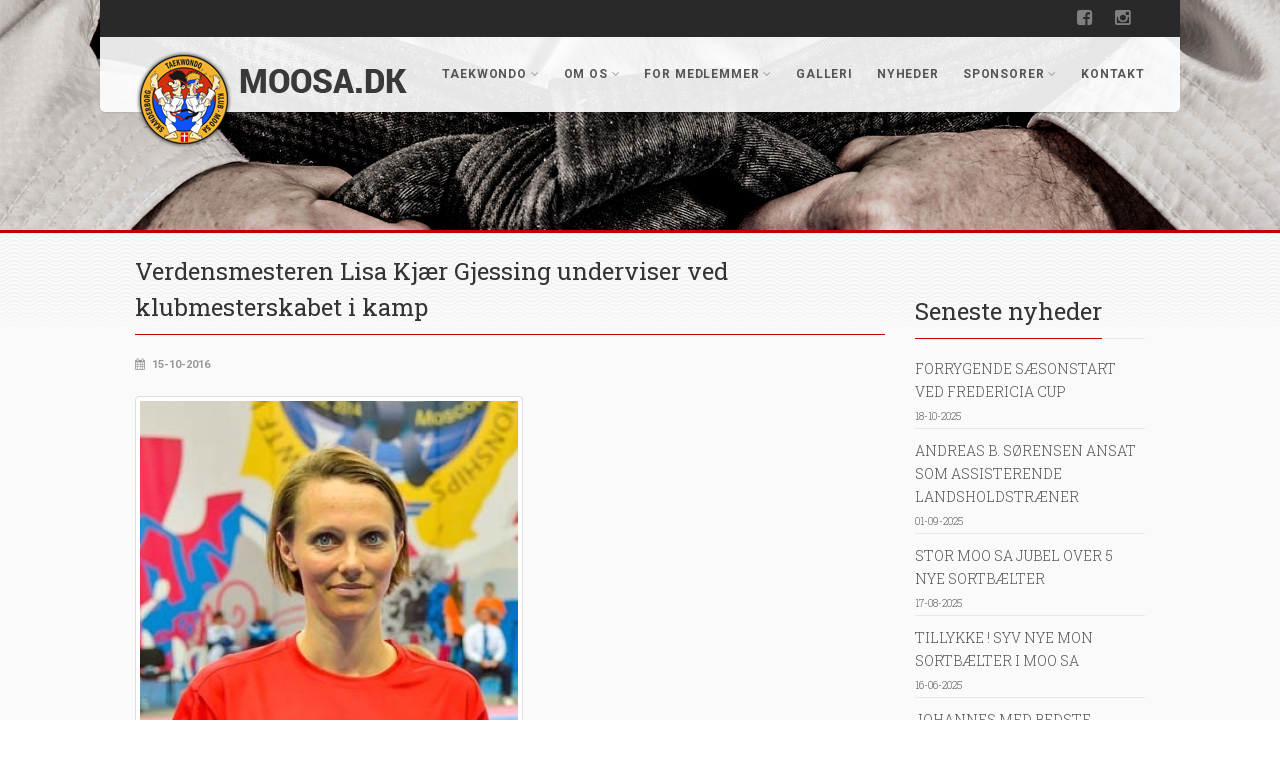

--- FILE ---
content_type: text/html; charset=utf-8
request_url: https://www.moosa.dk/nyheder/verdensmesteren-lisa-kj-r-gjessing-underviser-ved-klubmesterskabet-i-kamp
body_size: 4623
content:
<!DOCTYPE HTML><html lang="da-DK" class="no-js">
    <head>
 <link media="all" rel="stylesheet" href="/cms-assets/css/main.css" nonce='bc75ddaf2120adc7b0b83ae66509e69b'>
        <!-- Basic Page Needs
  ================================================== -->
        <meta http-equiv="Content-Type" content="text/html; charset=utf-8" />
        <title>Verdensmesteren Lisa Kjær Gjessing underviser ved klubmesterskabet i kamp</title>
        <meta name="description" />
        <meta name="keywords" />
        <meta name="author" />
        <!-- Mobile Specific Metas
  ================================================== -->
        <meta name="viewport" content="width=device-width, user-scalable=no, initial-scale=1.0, minimum-scale=1.0, maximum-scale=1.0" />
        <meta name="format-detection" content="telephone=no" />
        
        
        <!-- CSS
  ================================================== -->
        <link href="/css/bootstrap.css" rel="stylesheet" type="text/css" />
        <link href="/css/bootstrap-theme.css" rel="stylesheet" type="text/css" />
        <link href="/css/style.css" rel="stylesheet" type="text/css" />
        <link href="/css/pongstagr.am.css" rel="stylesheet" type="text/css" />
        <link href="/vendor/prettyphoto/css/prettyPhoto.css" rel="stylesheet" type="text/css" />
        <link href="/vendor/magnific-popup/magnific-popup.css" rel="stylesheet" type="text/css" /><!-- MAGINIFIC LIGHTBOX -->
        <link href="/vendor/rs-plugin/css/settings.css" media="screen" rel="stylesheet" type="text/css" /><!-- REVOLUTION SLIDER -->
        <link href="/vendor/rs-plugin/css/navstylechange.css" media="screen" rel="stylesheet" type="text/css" /><!-- REVOLUTION SLIDER -->
        <!--[if lte IE 9]><link rel="stylesheet" type="text/css" href="/css/ie.css" media="screen" /><![endif]-->
        <link href="/css/custom.css" rel="stylesheet" type="text/css" /><!-- CUSTOM STYLESHEET FOR STYLING -->
        <!-- Color Style -->
        <link href="/colors/red.css" rel="stylesheet" type="text/css" />
        <!-- SCRIPTS
  ================================================== -->
        <script src="/js/modernizr.js"></script>
        <!-- Modernizr -->
    <!-- Global Site Tag (gtag.js) - Google Analytics --> <script async src="https://www.googletagmanager.com/gtag/js?id=UA-136940249-1"></script><script>window.dataLayer = window.dataLayer || []; function gtag(){dataLayer.push(arguments);} gtag('js', new Date()); gtag('config', 'UA-136940249-1'); </script> 
 </head>
    <body class="home">
        <!--[if lt IE 7]>
    <p class="chromeframe">You are using an outdated browser. <a href="http://browsehappy.com/">Upgrade your browser today</a> or <a href="http://www.google.com/chromeframe/?redirect=true">install Google Chrome Frame</a> to better experience this site.</p>
<![endif]-->

        <div class="body"> <!-- Start Site Header -->
<header class="site-header">
<div class="top-header hidden-xs">
<div class="container">
<div class="row">
<div class="col-md-6">
<div class="upcoming-event-bar">
</div>
</div>
<div class="col-md-6">
<ul class="top-menu">
    <li><a href="#" data-toggle="modal" data-target="#myModal">Login</a></li>
</ul>
<ul class="social-links social-links-lighter">
    <li><a href="https://www.facebook.com/groups/9163273230/" target="blank"><em class="fa fa-facebook-square"></em></a></li>
    <!-- <li><a href="#"><em class="fa fa-twitter-square"></em></a></li> -->
    <!-- <li><a href="#"><em class="fa fa-youtube-square"></em></a></li> -->
    <li><a href="/instagram"><em class="fa fa-instagram"></em></a></li>
</ul>
</div>
</div>
</div>
</div>
<div class="lower-header">
<div class="container for-navi">
<h1 class="logo">
    <a href="/index.html"><img src="/images/logo.png" alt="Moo Sa Skanderborg" /></a>
</h1>
<!-- Main Navigation -->
<nav id="mainMenu" class="main-navigation">
	<ul>
<li>
	<a href="#" >Taekwondo</a>
    <ul class="sf-menu">
<li>
	<a href="/taekwondo/hvad-er-taekwondo" >Hvad er Taekwondo?</a>
</li><li>
	<a href="/taekwondo/ny-i-moosa" >Kan jeg dyrke TKD? / Ny i Moo Sa</a>
</li><li>
	<a href="#" >Historie og kultur</a>
    <ul class="sf-menu">
<li>
	<a href="/taekwondo/historie-og-kultur/historie-oprindelse" >Historie/oprindelse</a>
</li><li>
	<a href="/taekwondo/historie-og-kultur/kultur-og-mad" >Kultur og mad</a>
</li>    </ul>
</li>    </ul>
</li><li>
	<a href="#" >Om os</a>
    <ul class="sf-menu">
<li>
	<a href="/om-os/klubbens-historie" >Klubbens historie</a>
</li><li>
	<a href="/om-os/hovedafdeling-underafdelinger" >Hovedafdeling og underafdelinger</a>
</li><li>
	<a href="/om-os/bestyrelse" >Bestyrelse</a>
</li><li>
	<a href="/om-os/instruktoerer-og-hjaelpetraenere" >Instruktører og hjælpetrænere</a>
</li><li>
	<a href="/om-os/bliv-frivillig-i-moosa" >Forældrehjælp og forældreguide</a>
</li><li>
	<a href="/om-os/moosas-vaerdier" >Moo Sas værdier</a>
</li><li>
	<a href="/om-os/visioner" >Visioner</a>
</li><li>
	<a href="#" >Politikker</a>
    <ul class="sf-menu">
<li>
	<a href="/om-os/politikker/boernepolitik" >Børnepolitik</a>
</li><li>
	<a href="/om-os/politikker/ernaeringspolitik" >Ernæringspolitik</a>
</li><li>
	<a href="/om-os/politikker/elitepolitik" >Elitepolitik</a>
</li><li>
	<a href="/om-os/politikker/mobbepolitik" >Mobbepolitik</a>
</li>    </ul>
</li>    </ul>
</li><li>
	<a href="#" >For medlemmer</a>
    <ul class="sf-menu">
<li>
	<a href="#" >Træningstilbud</a>
    <ul class="sf-menu">
<li>
	<a href="/for-medlemmer/traeningstilbud/dragon-kids-mon-for-de-mindste" >Dragon Kids / Mon for de mindste</a>
</li><li>
	<a href="/for-medlemmer/traeningstilbud/boern" >Børn</a>
</li><li>
	<a href="/for-medlemmer/traeningstilbud/junior-senior" >Junior/senior</a>
</li><li>
	<a href="/for-medlemmer/traeningstilbud/foraeldre-slip-sofaen-fitness" >Forældre - Slip sofaen fitness</a>
</li>    </ul>
</li><li>
	<a href="/for-medlemmer/hold-og-traeningstider" >Hold og træningstider</a>
</li><li>
	<a href="/for-medlemmer/aktiviteter-og-graduering" >Aktiviteter og graduering</a>
</li><li>
	<a href="#" >Kontingent og støtte</a>
    <ul class="sf-menu">
<li>
	<a href="/for-medlemmer/koningent-og-stoette/kontingent" >Kontingent</a>
</li><li>
	<a href="/for-medlemmer/koningent-og-stoette/stoette-til-kontingent" >Støtte til kontingent</a>
</li>    </ul>
</li><li>
	<a href="/for-medlemmer/nyt-medlem" >Nyt medlem?</a>
</li><li>
	<a href="/for-medlemmer/download" >Download</a>
</li><li>
	<a href="/for-medlemmer/links" >Links</a>
</li><li>
	<a href="https://mit.moosa.dk#" >Medlemsportal</a>
</li>    </ul>
</li><li>
	<a href="/galleri-oversigt" >Galleri</a>
</li><li>
	<a href="/nyheder" >Nyheder</a>
</li><li>
	<a href="#" >Sponsorer</a>
    <ul class="sf-menu">
<li>
	<a href="/sponsorer/bliv-sponsor-i-moosa" >Bliv guld, sølv eller bronze-sponsor</a>
</li><li>
	<a href="/sponsorer/bestil-en-opvisning" >Bestil en opvisning</a>
</li><li>
	<a href="/sponsorer/guld-soelv-og-bronzesponsorer" >Guld, sølv og bronzesponsorer</a>
</li>    </ul>
</li><li>
	<a href="/kontakt" >Kontakt</a>
</li>	</ul>
</nav>

<!-- Mobile Menu Trigger Icon -->
<a href="#" class="visible-sm visible-xs" id="menu-toggle"><em class="fa fa-bars"></em></a>

<script type="text/javascript" src="/js/menuOver.js"></script>
<script type="text/javascript" >
	// ids need to be unique per page, use different ones if you are including multiple menus in the same page
	// id of the nav tag, used above
	var divTagId = "mainMenu";

	// desired id for 1st <ul> tag 
	var ulTagId = "sf-menu";

	// desired class for 1st <ul> tag 
	var ulTagClass = "sf-menu";

	if ((null !== ulTagId) && ("" !== ulTagId)) {
		document.getElementById(divTagId).getElementsByTagName("ul")[0].setAttribute("id",ulTagId);
	}
	if ((null !== ulTagClass) && ("" !== ulTagClass)) {
		document.getElementById(divTagId).getElementsByTagName("ul")[0].className = ulTagClass;
	}
	
	// this will set the selected state
	if ((null !== ulTagId) && ("" !== ulTagId)) {
		catSetSelectedCSSItem(ulTagId);
	}
</script> <!-- Main menu -->
</div>
</div>
</header>
    <!-- Start Page Header -->
    <div class="page-header">    <div class="page-header"><img src="/images/slider/1.jpg"></div>  </div>
    <!-- End Page Header -->
    <div class="double-border"></div>
    <!-- Secondary Header -->
    <div class="secondary-bar">
        <div class="container">
              	<div class="row">
                	<div class="col-md-9">
                		<div class="entry single-post">
                            <h2 class="title">Verdensmesteren Lisa Kjær Gjessing underviser ved klubmesterskabet i kamp</h2>
                            <div class="meta-data">
                                <span><i class="fa fa-calendar"></i> 15-10-2016</span>
                                <!-- <span><i class="fa fa-comments"></i> <a href="#">10 Comments</a></span> -->
                            </div>
                            <img src="/nyhedsfotos/LisaWTF2014.jpg" alt="" class="img-thumbnail post-single-image">
                            <article class="post-content"> 
                                <p><p><strong>Vi er så heldige at den flerfoldige Verdens- og Europamester Lisa Kjær Gjessing har sagt ja til at komme og undervise før klubmesterskabet den 30. oktober i gymnasiets idrætshal.<br /><br />VM reception for Thomas og Amalie:<br />Ved samme lejlighed holder vi en lille VM reception for vores nyligt hjemvendte medaljevindere fra Peru.<br /><br />Så husk at få tilmeldt dig eller dit barn. Indbydelsen finder du <br />under KALENDEREN.</strong>
</p></p>
                            </article>
                    </div>
                </div>
                <!-- Start Sidebar -->
                <div class="col-md-3 sidebar right-sidebar">
                    <div class="widget sidebar-widget widget_categories">
                        <h2 class="title">Seneste nyheder</h2>
<div style="border-bottom:1px solid #e8e8e8; margin-bottom: 10px;">
     <a href="/nyheder/forrygende-s-sonstart-ved-fredericia-cup">FORRYGENDE SÆSONSTART VED FREDERICIA CUP<br /><span style="font-size:10px;">18-10-2025</span></a>
</div>
                        <div style="border-bottom:1px solid #e8e8e8; margin-bottom: 10px;">
     <a href="/nyheder/andreas-b-s-rensen-ansat-som-assisterende-landsholdstr-ner">ANDREAS B. SØRENSEN ANSAT SOM ASSISTERENDE LANDSHOLDSTRÆNER<br /><span style="font-size:10px;">01-09-2025</span></a>
</div>
                        <div style="border-bottom:1px solid #e8e8e8; margin-bottom: 10px;">
     <a href="/nyheder/stor-moo-sa-jubel-over-5-nye-sortb-lter">STOR MOO SA JUBEL OVER 5 NYE SORTBÆLTER<br /><span style="font-size:10px;">17-08-2025</span></a>
</div>
                        <div style="border-bottom:1px solid #e8e8e8; margin-bottom: 10px;">
     <a href="/nyheder/tillykke-syv-nye-mon-sortb-lter-i-moo-sa">TILLYKKE ! SYV NYE MON SORTBÆLTER I MOO SA<br /><span style="font-size:10px;">16-06-2025</span></a>
</div>
                        <div style="border-bottom:1px solid #e8e8e8; margin-bottom: 10px;">
     <a href="/nyheder/johannes-med-bedste-tr-ningsindsats">JOHANNES MED BEDSTE TRÆNINGSINDSATS<br /><span style="font-size:10px;">26-05-2025</span></a>
</div>
                        <div style="border-bottom:1px solid #e8e8e8; margin-bottom: 10px;">
     <a href="/nyheder/indkeldelse-til-ordin-r-generalforsamling-i-moo-sa">INDKALDELSE TIL ORDINÆR GENERALFORSAMLING I MOO SA<br /><span style="font-size:10px;">03-05-2025</span></a>
</div>
                        <div style="border-bottom:1px solid #e8e8e8; margin-bottom: 10px;">
     <a href="/nyheder/flotte-fynske-medaljer-til-moo-sa-s-talenter">FLOTTE FYNSKE MEDALJER TIL MOO SA’S TALENTER<br /><span style="font-size:10px;">26-04-2025</span></a>
</div>
                        <div style="border-bottom:1px solid #e8e8e8; margin-bottom: 10px;">
     <a href="/nyheder/johan-og-silje-europamestre-i-tallinn">JOHAN OG SILJE EUROPAMESTRE I TALLINN<br /><span style="font-size:10px;">23-04-2025</span></a>
</div>
                        <div style="border-bottom:1px solid #e8e8e8; margin-bottom: 10px;">
     <a href="/nyheder/to-nordiske-mesteerskaber-til-johan">TO NORDISKE MESTERSKABER TIL JOHAN<br /><span style="font-size:10px;">08-02-2025</span></a>
</div>
                        <div style="border-bottom:1px solid #e8e8e8; margin-bottom: 10px;">
     <a href="/nyheder/vm-11-plads-til-johan">VM 11. PLADS TIL JOHAN<br /><span style="font-size:10px;">20-12-2024</span></a>
</div>
                                            </div>
                </div>
              </div>
            </div>
        </div>
    </div><!-- Start Footer -->
<footer class="site-footer site-top-footer">
    <div class="container">
        <div class="row">
            <div class="col-md-3 col-sm-6 footer-widget widget text_widget">
                <h4 class="widgettitle">Nyhedsbrev Tilmelding</h4>
                <p><a href="/tilmelding-nyhedsbrev" style="font-size: 13px;">Tilmeld dig vores nyhedsbrev her &gt;</a>
                </p>
            </div>
            <div class="col-md-3 col-sm-6 footer-widget widget instafeed_widget">
                <div id="selectorFooter" class="pongstgrm">&nbsp;</div>
                <p><a href="/instagram" class="btn btn-success" style="display: none;">Se alle billeder her &gt;</a> </p>
            </div>
            <div class="col-md-3 col-sm-6 footer-widget widget twitter_widget">
                <h4 class="widgettitle">Moo Sa Shop</h4>
                <p>I Moo Sa's shop kan du tilmelde dig aktiviteter, hold og købe dragter og udstyr.</p> <a href="http://mit.moosa.dk" target="_blank">Gå til shop &gt;</a>                </div>
            <div class="col-md-3 col-sm-6 footer-widget widget text_widget">
                <h4 class="widgettitle">Kontakt os</h4>
                <p><strong>Skanderborg Moo Sa<br />     Taekwondo Klub</strong>
                    <br /> Fælledlunden 1
                    <br /> 8660 Skanderborg
                    <br />
                    <br /> CVR nr: 76717419</p>
                <p><a href="/cdn-cgi/l/email-protection#4d24232b220d2022223e2c632926"><span class="__cf_email__" data-cfemail="046d6a626b44696b6b77652a606f">[email&#160;protected]</span></a>
                    <br /> Tlf. 21660819</p>
            </div>
        </div>
    </div>
</footer>
<footer class="site-footer site-bottom-footer">
    <div class="container">
        <div class="row">
            <div class="col-md-4 col-sm-4">
                <p>&copy; Skanderborg Moo Sa Taekwondo Klub</p>
            </div>
            <div class="col-md-8 col-sm-8">
                <ul class="footer-nav">
                    <li><a href="/hvad-er-taekwondo">Taekwondo</a> </li>
                    <li><a href="/klub-historie">Om os</a> </li>
                    <li><a href="/hold-og-traeningstider#">For medlemmer</a> </li>
                    <li><a href="/galleri-oversigt">Galleri</a> </li>
                    <li><a href="/guld-soelv-og-bronzesponsorer">Sponsorer</a> </li>
                    <li><a href="/kontakt">Kontakt</a> </li>
                </ul>
            </div>
        </div>
    </div>
</footer>
<!-- End Footer --> <a id="back-to-top"><em class="fa fa-angle-double-up"></em></a>
    </div>  
<script data-cfasync="false" src="/cdn-cgi/scripts/5c5dd728/cloudflare-static/email-decode.min.js"></script><script src="/js/jquery-2.0.0.min.js"></script>
        <!-- Jquery Library Call -->
        <script src="/vendor/prettyphoto/js/prettyphoto.js"></script>
        <!-- PrettyPhoto Plugin -->
        <script src="/js/helper-plugins.js?v=11220233"></script>
        <!-- Helper Plugins -->
        <script src="/js/bootstrap.js"></script>
        <!-- UI -->
        <script src="/js/init3.js"></script>
        <!-- All Scripts -->
        <script src="/vendor/flexslider/js/jquery.flexslider.js"></script>
        <!-- FlexSlider -->
        <script src="/vendor/rs-plugin/js/jquery.themepunch.plugins.min.js"></script>
        <script src="/vendor/rs-plugin/js/jquery.themepunch.revolution.min.js"></script>
        <script src="/js/revolution-slider-init.js"></script>
        <!-- Revolutions Slider Intialization -->
        <script src="/vendor/countdown/js/jquery.countdown.min.js"></script>
        <!-- Jquery Timer -->
        <script type="text/javascript" src="/js/pongstagr.am.js"></script>
        <script type="text/javascript" src="/js/pongstagr.amFooter.js"></script>
    <script defer src="https://static.cloudflareinsights.com/beacon.min.js/vcd15cbe7772f49c399c6a5babf22c1241717689176015" integrity="sha512-ZpsOmlRQV6y907TI0dKBHq9Md29nnaEIPlkf84rnaERnq6zvWvPUqr2ft8M1aS28oN72PdrCzSjY4U6VaAw1EQ==" data-cf-beacon='{"version":"2024.11.0","token":"35b5f393264a4266a5eff6f20c522ea5","r":1,"server_timing":{"name":{"cfCacheStatus":true,"cfEdge":true,"cfExtPri":true,"cfL4":true,"cfOrigin":true,"cfSpeedBrain":true},"location_startswith":null}}' crossorigin="anonymous"></script>
</body>
</html>

--- FILE ---
content_type: text/javascript
request_url: https://www.moosa.dk/js/revolution-slider-init.js
body_size: -232
content:
$(function(){var revapi;
	"use strict";
		
		jQuery(document).ready(function() {

			   revapi = jQuery('.tp-limited').revolution(
				{
					delay:4000,
					startwidth:1040,
					startheight:565,
					hideThumbs:300,
					thumbWidth:150,
					thumbHeight:50,
					thumbAmount:3,
					navigationType:"none",
					navigationArrows:"solo",
					navigationStyle:"round",
					navigationHAlign:"center",
					navigationVAlign:"bottom",
					navigationHOffset:0,
					navigationVOffset:20,
					soloArrowLeftHalign:"center",
					soloArrowLeftValign:"bottom",
					soloArrowLeftHOffset:-20,
					soloArrowLeftVOffset:20,
					soloArrowRightHalign:"center",
					soloArrowRightValign:"bottom",
					soloArrowRightHOffset:30,
					soloArrowRightVOffset:20,
					touchenabled:"on",
					fullWidth:"on",
					fullScreen:"off",
					onHoverStop:"on",
					hideTimerBar:"on",
					autoHeight: "off",
					hideThumbsOnMobile: "on"
				});

		});	//ready
		
});


--- FILE ---
content_type: text/javascript
request_url: https://www.moosa.dk/js/menuOver.js
body_size: 465
content:
function catSetSelectedCSSItem(menuid) {
    var _host = document.location.host;
	var _url = document.location.href.substring(document.location.href.indexOf(_host)+_host.length).toLowerCase();
	var _anchor;
    var _parent;
    var _class;
    var _image;
    var _anchors = document.getElementById(menuid).getElementsByTagName('a');

	var ie = false;
	var detect = navigator.userAgent.toLowerCase();	
	if (detect.indexOf('msie') > 0) ie = true;
	    
	if (_url.indexOf('?') != -1) _url = _url.substring(0,_url.indexOf('?')); // must remove query variables

    for (var i=0;i<_anchors.length;i++) {
	    _anchor = _anchors[i].href.substring(document.location.href.indexOf(_host)+_host.length).toLowerCase();
	    if (_anchor == _url) {
            _image = _anchors[i].getAttribute('selimg'); // sel img is on anchor
			if (_image)
			    _anchors[i].style.background = "url("+_image+")";					
		    _parent = _anchors[i].parentNode; // get li node
		    while (_parent) {
			    if (_parent.id == menuid) break; // don't go up infinitely
			    if (_parent.tagName == "LI") {
				    _class = _parent.getAttribute('selcss'); // sel css is on li
				    if (_class)				
					    _parent.className = _class; 
				    else { // logic below as per partner req't
				        if (ie){
                                var ver = getInternetExplorerVersion();
                                if (ver > -1) {
                                    if (ver >= 8.0)
                                        _class = _parent.getAttribute('class'); 
                                    else
                                        _class = _parent.getAttribute('className'); 
                                }
                            } 				            
				        else
				            _class = _parent.getAttribute('class'); 
				            
				        if (_class)
					        _parent.className = _class+" active";	
				        else
				            _parent.className = "active";	
					    //when you mouse over the selected class get removed. fix..
				        _parent.onmouseout = function(val) {
				            return function() {
				                if (val)
				                    this.className = val + " active";
				                else
				                    this.className = "active";
				            }
				        } (_class);					            
				        
					}
			    }
			    _parent = _parent.parentNode;
		    }
		    break;
	    }
	}
}


function getInternetExplorerVersion() {
    var rv = -1; // Return value assumes failure.
    if (navigator.appName == 'Microsoft Internet Explorer') {
        var ua = navigator.userAgent;
        var re = new RegExp("MSIE ([0-9]{1,}[\.0-9]{0,})");
        if (re.exec(ua) != null)
            rv = parseFloat(RegExp.$1);
    }
    return rv;
}

--- FILE ---
content_type: text/javascript
request_url: https://www.moosa.dk/js/pongstagr.amFooter.js
body_size: 3694
content:
/*! ========================================================================== 
 * pongstagr.am v3.0.4 jQuery Plugin | http://pongstr.github.io/pongstagr.am/ 
 * =========================================================================== 
 * Copyright (c) 2014 Pongstr Ordillo. Licensed under MIT License. 
 * =========================================================================== */

+function ($) { "use strict"; 

  var pongstgrmFooter = function (element, options) {
    this.element  = element
    this.options  = options

    return this
  }

  pongstgrmFooter.defaults = {

    // USER AUTHENTICATION
    // ===========================
      accessId:     null
    , accessToken:  null

    // DISPLAY OPTIONS
    // ===========================
    , count:       9
    , likes:       false
    , comments:    false
    , timestamp:   false
    , effects:    ""
    , show:       "recent"

    // HTML OPTIONS
    // ===========================
    , preload:          "spinner"
    , button:           "btn btn-success-footer"
    , buttontext:       "Hent flere billeder"
    , column:           "IGfooterPic"
    , likeicon:         "fa fa-heart"
    , muteicon:         "fa fa-volume-off"
    , videoicon:        "fa fa-play"
    , commenticon:      "fa fa-comment"
    , picture_size:     64
    , show_counts:      false
    , profile_bg_img:   null
    , profile_bg_color: "#d9534f"
  }


  /* HTML TEMPLATES */
  pongstgrmFooter.prototype.template = {
    loadmore: function (options) {
      var _load  = '<div class="row">'
          _load += '  <button class="'+ options.button +'" data-paginate="'+ options.show +'">'
          _load +=      options.buttontext
          _load += '  </button>'
          _load += '</div>'

      options.insert !== 'before' ? 
        $(options.target).after (_load) :
        $(options.target).before(_load)

      return
    }
    , profile: function (options) {
        var _profile  = '<div class="row pongstgrmFooter-profile">'
            _profile += ' <div class="col-xs-12 text-center">'
            _profile += '   <div class="thumbnail">'
            _profile += '     <img src="'+ options.profile_picture +'" width="'+ options.picture_size +'"  height="'+ options.picture_size +'" alt="'+ options.username +'">'
            _profile += '   </div>'
            _profile += '   <div class="counts">'
            _profile += '     <span class="h4">'+ options.media +' <small>Posts</small></span>'
            _profile += '     <span class="h4">'+ options.followed_by +' <small>Followers</small></span>'
            _profile += '     <span class="h4">'+ options.follows +' <small>Following</small></span>'
            _profile += '   </div>'
            _profile += '   <div class="user-data">'
            _profile += '     <h3>'+ options.username +'</h3>'
            _profile += '     <small>'+ options.full_name +' - <a href="'+ options.website +'">' + options.website +'</a></small>'
            _profile += '     <p>'+ options.bio +'</p>'
            _profile += '   </div>'
            _profile += ' </div>'
            _profile += '</div>'
          $(options.target)
            .append(_profile)
            .css({
                'background-image': 'url(' + options.profile_bg_img + ')'
              , 'background-color':  options.profile_bg_color
            })

        return
      }
    , thumb: function (options) {
        var _thumbnail  = '<div class="'+ options.dflt.column +'">'
            _thumbnail += ' <div class="thumbnail text-center ' + options.dflt.effects + '">'

          options.dflt.timestamp !== false ?
            _thumbnail += '<strong>'+ options.data.timestamp +'</strong>' : null
            _thumbnail += '   <div class="'+ options.dflt.preload +'" id="'+ options.dflt.show + '-' + options.data.id +'-thmb-loadr" />'
            _thumbnail += '   <a href="#'+ options.data.id +'" id="triggr-'+ options.data.id +'">'
            _thumbnail += '     <img id="'+ options.dflt.show + '-' + options.data.id +'-thmb" src="'+ options.data.thumbnail +'" alt="'+ options.data.caption +'">'
            _thumbnail += '   </a>'

          options.data.type === 'video' ? 
            _thumbnail += '<span class="type"><i class="'+ options.dflt.videoicon +'"></i></span>': ""

          options.data.likes !== false ?
            _thumbnail += '<span class="likes"><i class="'+ options.dflt.likeicon +'"></i>&nbsp; '+ options.data.likes_count+'</span>': ""

          options.data.comments !== false ? 
            _thumbnail += '<span class="comments"><i class="'+ options.dflt.commenticon +'"></i>&nbsp; '+ options.data.comments_count+'</span>': ""
            _thumbnail += ' </div>'
            _thumbnail += '</div>'

        $(options.target).append(_thumbnail)

      return
    }
    , bsmodal: function (options) {
        var alert  = '<div class="alert">Your browser does not support HTML5 Videos or MPEG-4 format.</div>'
          , image  = '<div class="'+ options.dflt.preload +'" id="'+ options.data.id +'-full-loadr"></div>'
            image += '<img id="'+ options.data.id +'-full" src="'+ options.data.image +'" alt="'+ options.data.caption +'">'

        var video  = '<video id="'+ options.data.id +'-video" width="100%" height="auto">'
            video += '  <source src="'+ options.data.video +'" type="video/mp4">'
            video +=  alert
            video += '</video>'
            video += '<button type="button" class="btn btn-lg" id="play-pause"><i class="glyphicon glyphicon-play"></i></button>'
            video += '<button type="button" class="btn btn-lg" id="mute"><i class="glyphicon glyphicon-volume-up"></i></button>'

        var modal  = '<div id="'+ options.data.id +'" class="modal fade">'
            modal += '  <div class="modal-dialog">'
            modal += '    <div class="modal-content">'
            modal += '      <div class="modal-body">'
            modal += '        <button type="button" class="close" data-dismiss="modal" aria-hidden="true">&times;</button>'
            modal += '        <div class="row">'
            modal += '<div class="media-column">'

          options.data.type !== 'video' ?
            modal += image : 
          navigator.userAgent.match(/webkit/i) || navigator.userAgent.match(/(iPod|iPhone|iPad)/) ?
            modal += video : 
            modal += alert + image

            modal += '</div>'
            modal += '<div class="media-comment">'

            modal += '<div class="media">'
            modal += '  <a href="https://instagram.com/'+ options.data.username +'" class="media-object thumbnail pull-left">'
            modal += '    <img src="'+ options.data.profile_picture +'" width="'+ options.dflt.picture_size +'" height="'+ options.dflt.picture_size +'" class="">'
            modal += '  </a>'
            modal += '  <div class="modal-body">'
            modal += '      <h5 class="media-heading">'
            modal += '        <a href="https://instagram.com/'+ options.data.username +'">'+ options.data.username +'</a>'
            modal += '      </h5>'

          options.data.caption !== null ?
            modal += '      <p>'+ options.data.caption +'</p>': ""
            modal += '  </div>'
            modal += '</div>'

          options.data.comments_count !== 0 ?
            $.each(options.data.comments_data, function(a, b){
              modal += '<div class="media">'
              modal += '  <a href="https://instagram.com/'+ b.from.username +'" class="media-object thumbnail pull-left">'
              modal += '    <img src="'+ b.from.profile_picture +'" width="'+ options.dflt.picture_size +'" height="'+ options.dflt.picture_size +'">'
              modal += '  </a>'
              modal += '  <div class="modal-body">'
              modal += '      <h5 class="media-heading">'
              modal += '        <a href="https://instagram.com/'+ b.from.username +'">'+ b.from.username +'</a>'
              modal += '      </h5>'
              modal += '      <p>'+ b.text +'</p>'
              modal += '  </div>'
              modal += '</div>'
            }) : ""

            modal += '        </div>'
            modal += '      </div>'
            modal += '    </div>'
            modal += '  </div>'
            modal += '</div>'

        $('#triggr-' + options.data.id).on('click', function(e) {
          e.preventDefault()

          $('body').append(modal)
          $('#' + options.data.id)
            .modal('show')
            .on('shown.bs.modal',  function() {
              var video = document.getElementById(options.data.id +'-video')

              pongstgrmFooter.prototype.preloadMedia({
                  imgid : '#' + options.data.id +'-full'
                , loadr : '#' + options.data.id +'-full-loadr'
              })

              pongstgrmFooter.prototype.videoBtn({
                  trigger: '#play-pause'
                , child:   'i'
                , classes: 'glyphicon-play glyphicon-pause'
              }, function () { video.paused === true ? video.play() : video.pause() })

              pongstgrmFooter.prototype.videoBtn({
                  trigger: '#mute'
                , child:   'i'
                , classes: 'glyphicon-volume-up glyphicon-volume-off'
              }, function() { video.muted === false ?  video.muted = true :  video.muted = false })

            })
            .on('hidden.bs.modal', function() {
              $(this).remove()
            })
        })

      return
    }
  }


  pongstgrmFooter.prototype.preloadMedia = function (option) {
    var $image = $(option.imgid)
      ,  start = 0

    $image.one('load', function () {
      ++start === $image.length &&
        $(option.loadr).fadeOut()
        $(this).addClass('fade')
    }).each(function () {
      this.complete && $(this).load()
    })

    return
  }


  pongstgrmFooter.prototype.videoBtn = function (option, callback) {
    $(option.trigger).on('click', function(e) {
      e.preventDefault(); callback();

      $(option.child, this)
        .toggleClass(option.classes)
    })

    return
  }

  pongstgrmFooter.prototype.stream = function () {
    var element = this.element
      , options = this.options
      , apiurl  = 'https://api.instagram.com/v1/users/'
      , rcount  = '?count=' +  options.count + '&access_token=' + options.accessToken

    function paginate (option) {
      (option.url === undefined || option.url === null) ? 
        $('[data-paginate='+ option.show +']').on('click', function (e) {
            $(this)
              .removeClass()
              .addClass('btn btn-default')
              .attr('disabled','disabled')
          e.preventDefault()
        }) :

        $('[data-paginate='+ option.show +']').on('click', function (e) {
          e.preventDefault()

          ajaxdata({ 
              url: option.url
            , opt: option.opt 
          })

          $(this).unbind(e)
        })

      return
    }

    function media (data, option) {
      $.each(data, function (a, b) {
        var newtime = new Date(b.created_time * 1000)
          , created = newtime.toDateString()
          , defaults = {
              dflt: option
            , target: element
            , data: {
                  id:             b.id
                , type:           b.type
                , video:          b.videos && b.videos.standard_resolution.url
                , image:          b.images.standard_resolution.url
                , caption:        b.caption && b.caption.text 
                , username:       b.user.username
                , timestamp:      created
                , thumbnail:      b.images.low_resolution.url
                , likes_count:    b.likes.count
                , comments_count: b.comments.count
                , comments_data:  b.comments.data
                , profile_picture:b.user.profile_picture
              }
          }

        pongstgrmFooter.prototype.template.thumb (defaults)

        pongstgrmFooter.prototype.preloadMedia({
            imgid : '#' + option.show + '-' + b.id + '-thmb'
          , loadr : '#' + option.show + '-' + b.id + '-thmb-loadr'
        })

        pongstgrmFooter.prototype.template.bsmodal (defaults)

      })
    }

    function profile (data, option) {
      pongstgrmFooter.prototype.template.profile ({
          target:             element
        , bio:                data.bio
        , media:              data.counts.media
        , website:            data.website
        , follows:            data.counts.follows
        , username:           data.username
        , full_name:          data.full_name
        , followed_by:        data.counts.followed_by
        , picture_size:       option.picture_size
        , profile_bg_img:     option.profile_bg_img
        , profile_picture:    data.profile_picture
        , profile_bg_color:   option.profile_bg_color
      })
      return
    }

    function ajaxdata (option) {
      $.ajax({
          url      : option.url
        , cache    : true
        , method   : 'GET'
        , dataType : 'jsonp' 
        , success  : function(data){
            option.opt.show !== 'profile' ?
              media   (data.data, option.opt) :
              profile (data.data, option.opt)

            option.opt.show !== 'profile' &&
              paginate ({ 
                  show: option.opt.show
                , url:  data.pagination.next_url
                , opt: option.opt
              })
          }
      })

      return
    }

    switch (options.show) {
      case 'liked':
        ajaxdata({
            url : apiurl + 'self/media/liked' + rcount
          , opt : options
        })
      break

      case 'feed':
        ajaxdata({
            url: apiurl + 'self/feed' + rcount
          , opt: options
        })
      break

      case 'profile':
        ajaxdata({
            url: apiurl + options.accessId + '?access_token=' + options.accessToken
          , opt: options
        })
      break

      case 'recent':
        ajaxdata({
            url: apiurl + options.accessId + '/media/recent' + rcount
          , opt: options
        })
      break

      default:
        ajaxdata({
            url: 'https://api.instagram.com/v1/tags/' + options.show + '/media/recent' + rcount
          , opt: options
        })
    }

    return
  }


  pongstgrmFooter.prototype.create = function () {
    var element = this.element
      , options = this.options

    $(element)
      .attr('data-type', options.show)
      .addClass('pongstagrm row')


    options.show !== 'profile' &&
      pongstgrmFooter.prototype.template.loadmore({
          show:       options.show
        , target:     element
        , button:     options.button
        , buttontext: options.buttontext
      })

    this.stream()

    return
  }


  pongstgrmFooter.prototype.start = function () {
    var option = this.options
    if (option.accessId !== null || option.accessToken !== null) {
      this.create(); return
    }
  }

  // PONGSTAGR.AM PLUGIN DEFINITON
  // =============================
  $.fn.pongstgrmFooter = function (option) {
    var options  = $.extend({}, pongstgrmFooter.defaults, option)

    return this.each(function () {
      var media = new pongstgrmFooter($(this)[0], options)
          media.start()
    })
  }


  // PONGSTAGR.AM DEFAULT OPTIONS
  // =============================  
  $.fn.pongstgrmFooter.defaults = pongstgrmFooter.options

}(window.jQuery);